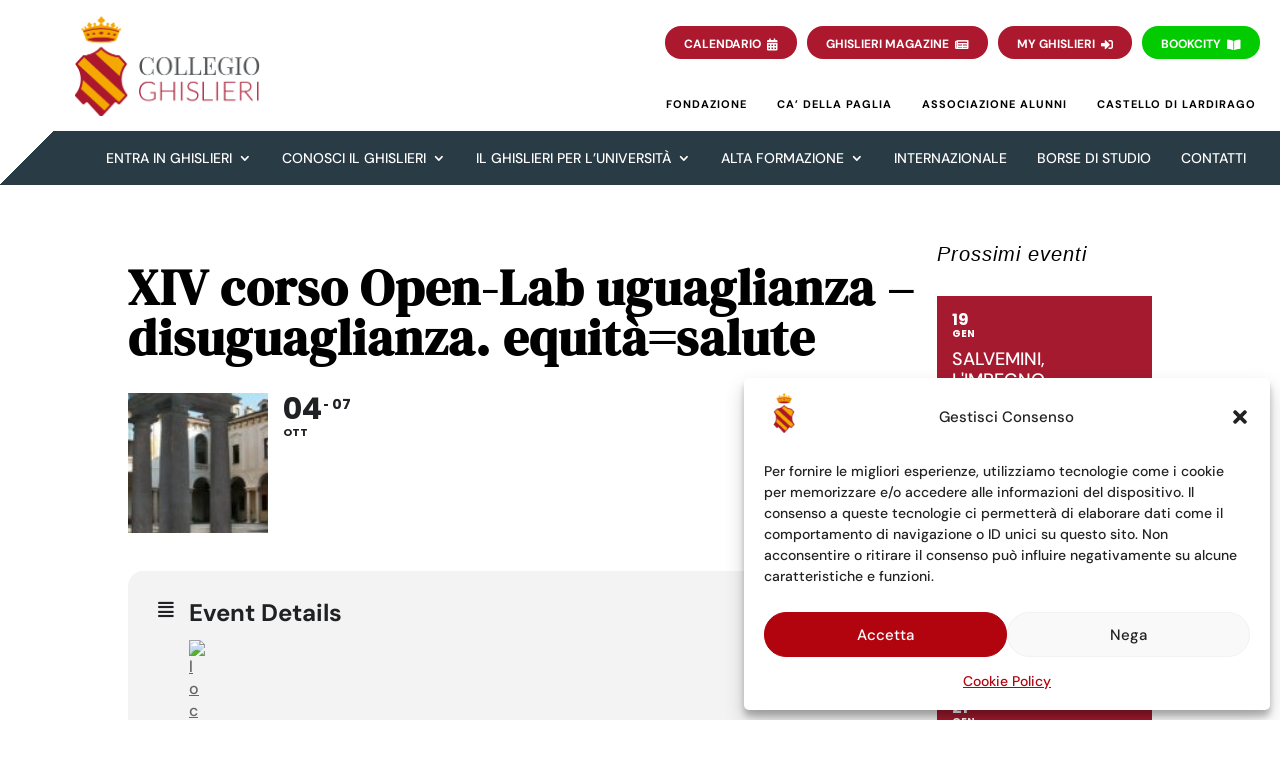

--- FILE ---
content_type: text/html; charset=utf-8
request_url: https://www.google.com/recaptcha/api2/anchor?ar=1&k=6LddcHEeAAAAAMhHfDI0APhUu3lqKgGdcFgGSnN5&co=aHR0cHM6Ly93d3cuZ2hpc2xpZXJpLml0OjQ0Mw..&hl=en&v=PoyoqOPhxBO7pBk68S4YbpHZ&size=invisible&anchor-ms=20000&execute-ms=30000&cb=i7gqhwb08cki
body_size: 48516
content:
<!DOCTYPE HTML><html dir="ltr" lang="en"><head><meta http-equiv="Content-Type" content="text/html; charset=UTF-8">
<meta http-equiv="X-UA-Compatible" content="IE=edge">
<title>reCAPTCHA</title>
<style type="text/css">
/* cyrillic-ext */
@font-face {
  font-family: 'Roboto';
  font-style: normal;
  font-weight: 400;
  font-stretch: 100%;
  src: url(//fonts.gstatic.com/s/roboto/v48/KFO7CnqEu92Fr1ME7kSn66aGLdTylUAMa3GUBHMdazTgWw.woff2) format('woff2');
  unicode-range: U+0460-052F, U+1C80-1C8A, U+20B4, U+2DE0-2DFF, U+A640-A69F, U+FE2E-FE2F;
}
/* cyrillic */
@font-face {
  font-family: 'Roboto';
  font-style: normal;
  font-weight: 400;
  font-stretch: 100%;
  src: url(//fonts.gstatic.com/s/roboto/v48/KFO7CnqEu92Fr1ME7kSn66aGLdTylUAMa3iUBHMdazTgWw.woff2) format('woff2');
  unicode-range: U+0301, U+0400-045F, U+0490-0491, U+04B0-04B1, U+2116;
}
/* greek-ext */
@font-face {
  font-family: 'Roboto';
  font-style: normal;
  font-weight: 400;
  font-stretch: 100%;
  src: url(//fonts.gstatic.com/s/roboto/v48/KFO7CnqEu92Fr1ME7kSn66aGLdTylUAMa3CUBHMdazTgWw.woff2) format('woff2');
  unicode-range: U+1F00-1FFF;
}
/* greek */
@font-face {
  font-family: 'Roboto';
  font-style: normal;
  font-weight: 400;
  font-stretch: 100%;
  src: url(//fonts.gstatic.com/s/roboto/v48/KFO7CnqEu92Fr1ME7kSn66aGLdTylUAMa3-UBHMdazTgWw.woff2) format('woff2');
  unicode-range: U+0370-0377, U+037A-037F, U+0384-038A, U+038C, U+038E-03A1, U+03A3-03FF;
}
/* math */
@font-face {
  font-family: 'Roboto';
  font-style: normal;
  font-weight: 400;
  font-stretch: 100%;
  src: url(//fonts.gstatic.com/s/roboto/v48/KFO7CnqEu92Fr1ME7kSn66aGLdTylUAMawCUBHMdazTgWw.woff2) format('woff2');
  unicode-range: U+0302-0303, U+0305, U+0307-0308, U+0310, U+0312, U+0315, U+031A, U+0326-0327, U+032C, U+032F-0330, U+0332-0333, U+0338, U+033A, U+0346, U+034D, U+0391-03A1, U+03A3-03A9, U+03B1-03C9, U+03D1, U+03D5-03D6, U+03F0-03F1, U+03F4-03F5, U+2016-2017, U+2034-2038, U+203C, U+2040, U+2043, U+2047, U+2050, U+2057, U+205F, U+2070-2071, U+2074-208E, U+2090-209C, U+20D0-20DC, U+20E1, U+20E5-20EF, U+2100-2112, U+2114-2115, U+2117-2121, U+2123-214F, U+2190, U+2192, U+2194-21AE, U+21B0-21E5, U+21F1-21F2, U+21F4-2211, U+2213-2214, U+2216-22FF, U+2308-230B, U+2310, U+2319, U+231C-2321, U+2336-237A, U+237C, U+2395, U+239B-23B7, U+23D0, U+23DC-23E1, U+2474-2475, U+25AF, U+25B3, U+25B7, U+25BD, U+25C1, U+25CA, U+25CC, U+25FB, U+266D-266F, U+27C0-27FF, U+2900-2AFF, U+2B0E-2B11, U+2B30-2B4C, U+2BFE, U+3030, U+FF5B, U+FF5D, U+1D400-1D7FF, U+1EE00-1EEFF;
}
/* symbols */
@font-face {
  font-family: 'Roboto';
  font-style: normal;
  font-weight: 400;
  font-stretch: 100%;
  src: url(//fonts.gstatic.com/s/roboto/v48/KFO7CnqEu92Fr1ME7kSn66aGLdTylUAMaxKUBHMdazTgWw.woff2) format('woff2');
  unicode-range: U+0001-000C, U+000E-001F, U+007F-009F, U+20DD-20E0, U+20E2-20E4, U+2150-218F, U+2190, U+2192, U+2194-2199, U+21AF, U+21E6-21F0, U+21F3, U+2218-2219, U+2299, U+22C4-22C6, U+2300-243F, U+2440-244A, U+2460-24FF, U+25A0-27BF, U+2800-28FF, U+2921-2922, U+2981, U+29BF, U+29EB, U+2B00-2BFF, U+4DC0-4DFF, U+FFF9-FFFB, U+10140-1018E, U+10190-1019C, U+101A0, U+101D0-101FD, U+102E0-102FB, U+10E60-10E7E, U+1D2C0-1D2D3, U+1D2E0-1D37F, U+1F000-1F0FF, U+1F100-1F1AD, U+1F1E6-1F1FF, U+1F30D-1F30F, U+1F315, U+1F31C, U+1F31E, U+1F320-1F32C, U+1F336, U+1F378, U+1F37D, U+1F382, U+1F393-1F39F, U+1F3A7-1F3A8, U+1F3AC-1F3AF, U+1F3C2, U+1F3C4-1F3C6, U+1F3CA-1F3CE, U+1F3D4-1F3E0, U+1F3ED, U+1F3F1-1F3F3, U+1F3F5-1F3F7, U+1F408, U+1F415, U+1F41F, U+1F426, U+1F43F, U+1F441-1F442, U+1F444, U+1F446-1F449, U+1F44C-1F44E, U+1F453, U+1F46A, U+1F47D, U+1F4A3, U+1F4B0, U+1F4B3, U+1F4B9, U+1F4BB, U+1F4BF, U+1F4C8-1F4CB, U+1F4D6, U+1F4DA, U+1F4DF, U+1F4E3-1F4E6, U+1F4EA-1F4ED, U+1F4F7, U+1F4F9-1F4FB, U+1F4FD-1F4FE, U+1F503, U+1F507-1F50B, U+1F50D, U+1F512-1F513, U+1F53E-1F54A, U+1F54F-1F5FA, U+1F610, U+1F650-1F67F, U+1F687, U+1F68D, U+1F691, U+1F694, U+1F698, U+1F6AD, U+1F6B2, U+1F6B9-1F6BA, U+1F6BC, U+1F6C6-1F6CF, U+1F6D3-1F6D7, U+1F6E0-1F6EA, U+1F6F0-1F6F3, U+1F6F7-1F6FC, U+1F700-1F7FF, U+1F800-1F80B, U+1F810-1F847, U+1F850-1F859, U+1F860-1F887, U+1F890-1F8AD, U+1F8B0-1F8BB, U+1F8C0-1F8C1, U+1F900-1F90B, U+1F93B, U+1F946, U+1F984, U+1F996, U+1F9E9, U+1FA00-1FA6F, U+1FA70-1FA7C, U+1FA80-1FA89, U+1FA8F-1FAC6, U+1FACE-1FADC, U+1FADF-1FAE9, U+1FAF0-1FAF8, U+1FB00-1FBFF;
}
/* vietnamese */
@font-face {
  font-family: 'Roboto';
  font-style: normal;
  font-weight: 400;
  font-stretch: 100%;
  src: url(//fonts.gstatic.com/s/roboto/v48/KFO7CnqEu92Fr1ME7kSn66aGLdTylUAMa3OUBHMdazTgWw.woff2) format('woff2');
  unicode-range: U+0102-0103, U+0110-0111, U+0128-0129, U+0168-0169, U+01A0-01A1, U+01AF-01B0, U+0300-0301, U+0303-0304, U+0308-0309, U+0323, U+0329, U+1EA0-1EF9, U+20AB;
}
/* latin-ext */
@font-face {
  font-family: 'Roboto';
  font-style: normal;
  font-weight: 400;
  font-stretch: 100%;
  src: url(//fonts.gstatic.com/s/roboto/v48/KFO7CnqEu92Fr1ME7kSn66aGLdTylUAMa3KUBHMdazTgWw.woff2) format('woff2');
  unicode-range: U+0100-02BA, U+02BD-02C5, U+02C7-02CC, U+02CE-02D7, U+02DD-02FF, U+0304, U+0308, U+0329, U+1D00-1DBF, U+1E00-1E9F, U+1EF2-1EFF, U+2020, U+20A0-20AB, U+20AD-20C0, U+2113, U+2C60-2C7F, U+A720-A7FF;
}
/* latin */
@font-face {
  font-family: 'Roboto';
  font-style: normal;
  font-weight: 400;
  font-stretch: 100%;
  src: url(//fonts.gstatic.com/s/roboto/v48/KFO7CnqEu92Fr1ME7kSn66aGLdTylUAMa3yUBHMdazQ.woff2) format('woff2');
  unicode-range: U+0000-00FF, U+0131, U+0152-0153, U+02BB-02BC, U+02C6, U+02DA, U+02DC, U+0304, U+0308, U+0329, U+2000-206F, U+20AC, U+2122, U+2191, U+2193, U+2212, U+2215, U+FEFF, U+FFFD;
}
/* cyrillic-ext */
@font-face {
  font-family: 'Roboto';
  font-style: normal;
  font-weight: 500;
  font-stretch: 100%;
  src: url(//fonts.gstatic.com/s/roboto/v48/KFO7CnqEu92Fr1ME7kSn66aGLdTylUAMa3GUBHMdazTgWw.woff2) format('woff2');
  unicode-range: U+0460-052F, U+1C80-1C8A, U+20B4, U+2DE0-2DFF, U+A640-A69F, U+FE2E-FE2F;
}
/* cyrillic */
@font-face {
  font-family: 'Roboto';
  font-style: normal;
  font-weight: 500;
  font-stretch: 100%;
  src: url(//fonts.gstatic.com/s/roboto/v48/KFO7CnqEu92Fr1ME7kSn66aGLdTylUAMa3iUBHMdazTgWw.woff2) format('woff2');
  unicode-range: U+0301, U+0400-045F, U+0490-0491, U+04B0-04B1, U+2116;
}
/* greek-ext */
@font-face {
  font-family: 'Roboto';
  font-style: normal;
  font-weight: 500;
  font-stretch: 100%;
  src: url(//fonts.gstatic.com/s/roboto/v48/KFO7CnqEu92Fr1ME7kSn66aGLdTylUAMa3CUBHMdazTgWw.woff2) format('woff2');
  unicode-range: U+1F00-1FFF;
}
/* greek */
@font-face {
  font-family: 'Roboto';
  font-style: normal;
  font-weight: 500;
  font-stretch: 100%;
  src: url(//fonts.gstatic.com/s/roboto/v48/KFO7CnqEu92Fr1ME7kSn66aGLdTylUAMa3-UBHMdazTgWw.woff2) format('woff2');
  unicode-range: U+0370-0377, U+037A-037F, U+0384-038A, U+038C, U+038E-03A1, U+03A3-03FF;
}
/* math */
@font-face {
  font-family: 'Roboto';
  font-style: normal;
  font-weight: 500;
  font-stretch: 100%;
  src: url(//fonts.gstatic.com/s/roboto/v48/KFO7CnqEu92Fr1ME7kSn66aGLdTylUAMawCUBHMdazTgWw.woff2) format('woff2');
  unicode-range: U+0302-0303, U+0305, U+0307-0308, U+0310, U+0312, U+0315, U+031A, U+0326-0327, U+032C, U+032F-0330, U+0332-0333, U+0338, U+033A, U+0346, U+034D, U+0391-03A1, U+03A3-03A9, U+03B1-03C9, U+03D1, U+03D5-03D6, U+03F0-03F1, U+03F4-03F5, U+2016-2017, U+2034-2038, U+203C, U+2040, U+2043, U+2047, U+2050, U+2057, U+205F, U+2070-2071, U+2074-208E, U+2090-209C, U+20D0-20DC, U+20E1, U+20E5-20EF, U+2100-2112, U+2114-2115, U+2117-2121, U+2123-214F, U+2190, U+2192, U+2194-21AE, U+21B0-21E5, U+21F1-21F2, U+21F4-2211, U+2213-2214, U+2216-22FF, U+2308-230B, U+2310, U+2319, U+231C-2321, U+2336-237A, U+237C, U+2395, U+239B-23B7, U+23D0, U+23DC-23E1, U+2474-2475, U+25AF, U+25B3, U+25B7, U+25BD, U+25C1, U+25CA, U+25CC, U+25FB, U+266D-266F, U+27C0-27FF, U+2900-2AFF, U+2B0E-2B11, U+2B30-2B4C, U+2BFE, U+3030, U+FF5B, U+FF5D, U+1D400-1D7FF, U+1EE00-1EEFF;
}
/* symbols */
@font-face {
  font-family: 'Roboto';
  font-style: normal;
  font-weight: 500;
  font-stretch: 100%;
  src: url(//fonts.gstatic.com/s/roboto/v48/KFO7CnqEu92Fr1ME7kSn66aGLdTylUAMaxKUBHMdazTgWw.woff2) format('woff2');
  unicode-range: U+0001-000C, U+000E-001F, U+007F-009F, U+20DD-20E0, U+20E2-20E4, U+2150-218F, U+2190, U+2192, U+2194-2199, U+21AF, U+21E6-21F0, U+21F3, U+2218-2219, U+2299, U+22C4-22C6, U+2300-243F, U+2440-244A, U+2460-24FF, U+25A0-27BF, U+2800-28FF, U+2921-2922, U+2981, U+29BF, U+29EB, U+2B00-2BFF, U+4DC0-4DFF, U+FFF9-FFFB, U+10140-1018E, U+10190-1019C, U+101A0, U+101D0-101FD, U+102E0-102FB, U+10E60-10E7E, U+1D2C0-1D2D3, U+1D2E0-1D37F, U+1F000-1F0FF, U+1F100-1F1AD, U+1F1E6-1F1FF, U+1F30D-1F30F, U+1F315, U+1F31C, U+1F31E, U+1F320-1F32C, U+1F336, U+1F378, U+1F37D, U+1F382, U+1F393-1F39F, U+1F3A7-1F3A8, U+1F3AC-1F3AF, U+1F3C2, U+1F3C4-1F3C6, U+1F3CA-1F3CE, U+1F3D4-1F3E0, U+1F3ED, U+1F3F1-1F3F3, U+1F3F5-1F3F7, U+1F408, U+1F415, U+1F41F, U+1F426, U+1F43F, U+1F441-1F442, U+1F444, U+1F446-1F449, U+1F44C-1F44E, U+1F453, U+1F46A, U+1F47D, U+1F4A3, U+1F4B0, U+1F4B3, U+1F4B9, U+1F4BB, U+1F4BF, U+1F4C8-1F4CB, U+1F4D6, U+1F4DA, U+1F4DF, U+1F4E3-1F4E6, U+1F4EA-1F4ED, U+1F4F7, U+1F4F9-1F4FB, U+1F4FD-1F4FE, U+1F503, U+1F507-1F50B, U+1F50D, U+1F512-1F513, U+1F53E-1F54A, U+1F54F-1F5FA, U+1F610, U+1F650-1F67F, U+1F687, U+1F68D, U+1F691, U+1F694, U+1F698, U+1F6AD, U+1F6B2, U+1F6B9-1F6BA, U+1F6BC, U+1F6C6-1F6CF, U+1F6D3-1F6D7, U+1F6E0-1F6EA, U+1F6F0-1F6F3, U+1F6F7-1F6FC, U+1F700-1F7FF, U+1F800-1F80B, U+1F810-1F847, U+1F850-1F859, U+1F860-1F887, U+1F890-1F8AD, U+1F8B0-1F8BB, U+1F8C0-1F8C1, U+1F900-1F90B, U+1F93B, U+1F946, U+1F984, U+1F996, U+1F9E9, U+1FA00-1FA6F, U+1FA70-1FA7C, U+1FA80-1FA89, U+1FA8F-1FAC6, U+1FACE-1FADC, U+1FADF-1FAE9, U+1FAF0-1FAF8, U+1FB00-1FBFF;
}
/* vietnamese */
@font-face {
  font-family: 'Roboto';
  font-style: normal;
  font-weight: 500;
  font-stretch: 100%;
  src: url(//fonts.gstatic.com/s/roboto/v48/KFO7CnqEu92Fr1ME7kSn66aGLdTylUAMa3OUBHMdazTgWw.woff2) format('woff2');
  unicode-range: U+0102-0103, U+0110-0111, U+0128-0129, U+0168-0169, U+01A0-01A1, U+01AF-01B0, U+0300-0301, U+0303-0304, U+0308-0309, U+0323, U+0329, U+1EA0-1EF9, U+20AB;
}
/* latin-ext */
@font-face {
  font-family: 'Roboto';
  font-style: normal;
  font-weight: 500;
  font-stretch: 100%;
  src: url(//fonts.gstatic.com/s/roboto/v48/KFO7CnqEu92Fr1ME7kSn66aGLdTylUAMa3KUBHMdazTgWw.woff2) format('woff2');
  unicode-range: U+0100-02BA, U+02BD-02C5, U+02C7-02CC, U+02CE-02D7, U+02DD-02FF, U+0304, U+0308, U+0329, U+1D00-1DBF, U+1E00-1E9F, U+1EF2-1EFF, U+2020, U+20A0-20AB, U+20AD-20C0, U+2113, U+2C60-2C7F, U+A720-A7FF;
}
/* latin */
@font-face {
  font-family: 'Roboto';
  font-style: normal;
  font-weight: 500;
  font-stretch: 100%;
  src: url(//fonts.gstatic.com/s/roboto/v48/KFO7CnqEu92Fr1ME7kSn66aGLdTylUAMa3yUBHMdazQ.woff2) format('woff2');
  unicode-range: U+0000-00FF, U+0131, U+0152-0153, U+02BB-02BC, U+02C6, U+02DA, U+02DC, U+0304, U+0308, U+0329, U+2000-206F, U+20AC, U+2122, U+2191, U+2193, U+2212, U+2215, U+FEFF, U+FFFD;
}
/* cyrillic-ext */
@font-face {
  font-family: 'Roboto';
  font-style: normal;
  font-weight: 900;
  font-stretch: 100%;
  src: url(//fonts.gstatic.com/s/roboto/v48/KFO7CnqEu92Fr1ME7kSn66aGLdTylUAMa3GUBHMdazTgWw.woff2) format('woff2');
  unicode-range: U+0460-052F, U+1C80-1C8A, U+20B4, U+2DE0-2DFF, U+A640-A69F, U+FE2E-FE2F;
}
/* cyrillic */
@font-face {
  font-family: 'Roboto';
  font-style: normal;
  font-weight: 900;
  font-stretch: 100%;
  src: url(//fonts.gstatic.com/s/roboto/v48/KFO7CnqEu92Fr1ME7kSn66aGLdTylUAMa3iUBHMdazTgWw.woff2) format('woff2');
  unicode-range: U+0301, U+0400-045F, U+0490-0491, U+04B0-04B1, U+2116;
}
/* greek-ext */
@font-face {
  font-family: 'Roboto';
  font-style: normal;
  font-weight: 900;
  font-stretch: 100%;
  src: url(//fonts.gstatic.com/s/roboto/v48/KFO7CnqEu92Fr1ME7kSn66aGLdTylUAMa3CUBHMdazTgWw.woff2) format('woff2');
  unicode-range: U+1F00-1FFF;
}
/* greek */
@font-face {
  font-family: 'Roboto';
  font-style: normal;
  font-weight: 900;
  font-stretch: 100%;
  src: url(//fonts.gstatic.com/s/roboto/v48/KFO7CnqEu92Fr1ME7kSn66aGLdTylUAMa3-UBHMdazTgWw.woff2) format('woff2');
  unicode-range: U+0370-0377, U+037A-037F, U+0384-038A, U+038C, U+038E-03A1, U+03A3-03FF;
}
/* math */
@font-face {
  font-family: 'Roboto';
  font-style: normal;
  font-weight: 900;
  font-stretch: 100%;
  src: url(//fonts.gstatic.com/s/roboto/v48/KFO7CnqEu92Fr1ME7kSn66aGLdTylUAMawCUBHMdazTgWw.woff2) format('woff2');
  unicode-range: U+0302-0303, U+0305, U+0307-0308, U+0310, U+0312, U+0315, U+031A, U+0326-0327, U+032C, U+032F-0330, U+0332-0333, U+0338, U+033A, U+0346, U+034D, U+0391-03A1, U+03A3-03A9, U+03B1-03C9, U+03D1, U+03D5-03D6, U+03F0-03F1, U+03F4-03F5, U+2016-2017, U+2034-2038, U+203C, U+2040, U+2043, U+2047, U+2050, U+2057, U+205F, U+2070-2071, U+2074-208E, U+2090-209C, U+20D0-20DC, U+20E1, U+20E5-20EF, U+2100-2112, U+2114-2115, U+2117-2121, U+2123-214F, U+2190, U+2192, U+2194-21AE, U+21B0-21E5, U+21F1-21F2, U+21F4-2211, U+2213-2214, U+2216-22FF, U+2308-230B, U+2310, U+2319, U+231C-2321, U+2336-237A, U+237C, U+2395, U+239B-23B7, U+23D0, U+23DC-23E1, U+2474-2475, U+25AF, U+25B3, U+25B7, U+25BD, U+25C1, U+25CA, U+25CC, U+25FB, U+266D-266F, U+27C0-27FF, U+2900-2AFF, U+2B0E-2B11, U+2B30-2B4C, U+2BFE, U+3030, U+FF5B, U+FF5D, U+1D400-1D7FF, U+1EE00-1EEFF;
}
/* symbols */
@font-face {
  font-family: 'Roboto';
  font-style: normal;
  font-weight: 900;
  font-stretch: 100%;
  src: url(//fonts.gstatic.com/s/roboto/v48/KFO7CnqEu92Fr1ME7kSn66aGLdTylUAMaxKUBHMdazTgWw.woff2) format('woff2');
  unicode-range: U+0001-000C, U+000E-001F, U+007F-009F, U+20DD-20E0, U+20E2-20E4, U+2150-218F, U+2190, U+2192, U+2194-2199, U+21AF, U+21E6-21F0, U+21F3, U+2218-2219, U+2299, U+22C4-22C6, U+2300-243F, U+2440-244A, U+2460-24FF, U+25A0-27BF, U+2800-28FF, U+2921-2922, U+2981, U+29BF, U+29EB, U+2B00-2BFF, U+4DC0-4DFF, U+FFF9-FFFB, U+10140-1018E, U+10190-1019C, U+101A0, U+101D0-101FD, U+102E0-102FB, U+10E60-10E7E, U+1D2C0-1D2D3, U+1D2E0-1D37F, U+1F000-1F0FF, U+1F100-1F1AD, U+1F1E6-1F1FF, U+1F30D-1F30F, U+1F315, U+1F31C, U+1F31E, U+1F320-1F32C, U+1F336, U+1F378, U+1F37D, U+1F382, U+1F393-1F39F, U+1F3A7-1F3A8, U+1F3AC-1F3AF, U+1F3C2, U+1F3C4-1F3C6, U+1F3CA-1F3CE, U+1F3D4-1F3E0, U+1F3ED, U+1F3F1-1F3F3, U+1F3F5-1F3F7, U+1F408, U+1F415, U+1F41F, U+1F426, U+1F43F, U+1F441-1F442, U+1F444, U+1F446-1F449, U+1F44C-1F44E, U+1F453, U+1F46A, U+1F47D, U+1F4A3, U+1F4B0, U+1F4B3, U+1F4B9, U+1F4BB, U+1F4BF, U+1F4C8-1F4CB, U+1F4D6, U+1F4DA, U+1F4DF, U+1F4E3-1F4E6, U+1F4EA-1F4ED, U+1F4F7, U+1F4F9-1F4FB, U+1F4FD-1F4FE, U+1F503, U+1F507-1F50B, U+1F50D, U+1F512-1F513, U+1F53E-1F54A, U+1F54F-1F5FA, U+1F610, U+1F650-1F67F, U+1F687, U+1F68D, U+1F691, U+1F694, U+1F698, U+1F6AD, U+1F6B2, U+1F6B9-1F6BA, U+1F6BC, U+1F6C6-1F6CF, U+1F6D3-1F6D7, U+1F6E0-1F6EA, U+1F6F0-1F6F3, U+1F6F7-1F6FC, U+1F700-1F7FF, U+1F800-1F80B, U+1F810-1F847, U+1F850-1F859, U+1F860-1F887, U+1F890-1F8AD, U+1F8B0-1F8BB, U+1F8C0-1F8C1, U+1F900-1F90B, U+1F93B, U+1F946, U+1F984, U+1F996, U+1F9E9, U+1FA00-1FA6F, U+1FA70-1FA7C, U+1FA80-1FA89, U+1FA8F-1FAC6, U+1FACE-1FADC, U+1FADF-1FAE9, U+1FAF0-1FAF8, U+1FB00-1FBFF;
}
/* vietnamese */
@font-face {
  font-family: 'Roboto';
  font-style: normal;
  font-weight: 900;
  font-stretch: 100%;
  src: url(//fonts.gstatic.com/s/roboto/v48/KFO7CnqEu92Fr1ME7kSn66aGLdTylUAMa3OUBHMdazTgWw.woff2) format('woff2');
  unicode-range: U+0102-0103, U+0110-0111, U+0128-0129, U+0168-0169, U+01A0-01A1, U+01AF-01B0, U+0300-0301, U+0303-0304, U+0308-0309, U+0323, U+0329, U+1EA0-1EF9, U+20AB;
}
/* latin-ext */
@font-face {
  font-family: 'Roboto';
  font-style: normal;
  font-weight: 900;
  font-stretch: 100%;
  src: url(//fonts.gstatic.com/s/roboto/v48/KFO7CnqEu92Fr1ME7kSn66aGLdTylUAMa3KUBHMdazTgWw.woff2) format('woff2');
  unicode-range: U+0100-02BA, U+02BD-02C5, U+02C7-02CC, U+02CE-02D7, U+02DD-02FF, U+0304, U+0308, U+0329, U+1D00-1DBF, U+1E00-1E9F, U+1EF2-1EFF, U+2020, U+20A0-20AB, U+20AD-20C0, U+2113, U+2C60-2C7F, U+A720-A7FF;
}
/* latin */
@font-face {
  font-family: 'Roboto';
  font-style: normal;
  font-weight: 900;
  font-stretch: 100%;
  src: url(//fonts.gstatic.com/s/roboto/v48/KFO7CnqEu92Fr1ME7kSn66aGLdTylUAMa3yUBHMdazQ.woff2) format('woff2');
  unicode-range: U+0000-00FF, U+0131, U+0152-0153, U+02BB-02BC, U+02C6, U+02DA, U+02DC, U+0304, U+0308, U+0329, U+2000-206F, U+20AC, U+2122, U+2191, U+2193, U+2212, U+2215, U+FEFF, U+FFFD;
}

</style>
<link rel="stylesheet" type="text/css" href="https://www.gstatic.com/recaptcha/releases/PoyoqOPhxBO7pBk68S4YbpHZ/styles__ltr.css">
<script nonce="jbtwYEx2rACyUnNms-ssXg" type="text/javascript">window['__recaptcha_api'] = 'https://www.google.com/recaptcha/api2/';</script>
<script type="text/javascript" src="https://www.gstatic.com/recaptcha/releases/PoyoqOPhxBO7pBk68S4YbpHZ/recaptcha__en.js" nonce="jbtwYEx2rACyUnNms-ssXg">
      
    </script></head>
<body><div id="rc-anchor-alert" class="rc-anchor-alert"></div>
<input type="hidden" id="recaptcha-token" value="[base64]">
<script type="text/javascript" nonce="jbtwYEx2rACyUnNms-ssXg">
      recaptcha.anchor.Main.init("[\x22ainput\x22,[\x22bgdata\x22,\x22\x22,\[base64]/[base64]/[base64]/[base64]/[base64]/[base64]/[base64]/[base64]/[base64]/[base64]\\u003d\x22,\[base64]\\u003d\x22,\x22wow3w4cJMUzDjMOgw7FZFHbCnsKvdSPDo1IIwrDCvhbCt0DDhgU4wq7DgQXDvBVwDnhkw6PCkj/ClsKsXRNmTMObHVbCh8Oxw7XDpj3CqcK2U1R7w7JGwrpvTSbCrAXDjcOFw44fw7bChB3DpBh3wrfDjRlNG0wgwoofwoTDsMOlw5oSw4dMQ8OSanE4GRJQZGfCq8Khw7crwpI1w43DssO3OMK/[base64]/CkcO6wrjCicOywocQV8K8SB/CuXbDisOHwohfG8K/LWrCqjfDisOzw6zDisKNexPCl8KBKTPCvn42SsOQwqPDr8Klw4oAB2NLZHXCgsKcw6gETMOjF3fDgsK7YGHChcOpw7FtcsKZE8KKR8KeLsKzwpBfwoDCtTobwqtLw5/DgRhnwojCrmokwqTDsndlIsOPwrhBw6/DjljCpFEPwrTCusOxw67ClcK8w5BEFVFCQk3CkDxJWcKCY2LDiMKSYTd4acOFwrkRBScgecOIw7rDrxbDj8OBVsOTUcOfIcKyw7laeSkURTo7ShB3wqnDokUzAihCw7xgw6wLw57DmzFdUDRGKXvCl8K/w7hGXTAOLMOCwoHDoCLDucOBMHLDqwZyDTdtwojCvgQNwrEnaXDCnMOnwpPCnCrCngnDvj8dw6LDu8KJw4Qxw4tOfUTCrsK1w63Dn8OYfcOYDsOiwrpRw5gNYxrDgsKlwqnCliAwb2jCvsOeacK0w7R2wovCuUBlOMOKMsKGclPCjnEoDG/[base64]/DuA7CihEZw6HCsnhHAXZcUWXClhkjPsK9eXPCnMOKHsO/wp14PMKdwqnCt8O0w7bChCXCq14fFmw+EHEMw4jDh2NAfjTCl05fwobDi8O0w4J7E8ODw4nDhBwIRMK9KAXCpE3DimsbwqHCtsKYKTxNw4/DojLCvsOsYcOOw4oTwpMTw7oofcOZOcKGw7rDvMKIJD19w7zCmsOVw6dIQ8OSw5PCpzXCrsOgw4g5w6DDn8K0wozClcKsw5fDrsKkwpZ2w4/Dt8OuNFAKecKOwo/DosOUw7sgFB41woNWTFnCj3bDv8Osw73Cr8KUVsKTejvDrEMFwqwJw4FywqvDlDLDgsOuYRDDpRzDq8OvwofDqy7DunPCnsKnwopsDiLCjHMswrRMw5trw5haKsOVPjpiw4nCtMK4w5XChXPCpy7ChkvCs3jCtTZ3csOJAH0TL8KdwrjDpzMXw4bCiC/DqcKpBsK1H2vCiMK9wr3CphPDsSgLw7rCri4RZkhVw7l+KMORCMKRw6XCnFrDnkjCucOKC8KZFQsNEyIqwrzDhsKhw6/DvlsfQ1fDpUcmUcOffBIoWjvCjR/DgmQzw7U2woInO8KRwrR4wpYgw7dIK8O0U0QjKC7CvlzCpD48RiwfcxvCtcKewpNow6zDhcKXwoh7wrHDsMKGNAp4wr3CnwHCq3NNdsOXfcKCwoXChMKJw7DCkcOXXV/CgsK5PFXDoiwBVWhgw7R+wrQCwrTDmMKsw7XDosKJw48fHSvDv0xUw43DrMKVKiJow5dhwrl/w5fCiMOMw4TDn8OrfxYUwqgtwot6YQDCgcKAw7A3wohFwqxvRQ/[base64]/w4XCryU5wrfCtUPDplvCkGzCqUwdw5HDuMKcMcOLwo9HeTkOwr/CsMOWBn/CvXRlwqMSw41/GsKiVmcGdsKcL0/[base64]/fMOwwqHCsljDnMOoeA0IWsOtWQNKRcOKFB3DrC0/MMKDw6vCvcKdInbDgU/DhsO1wqvCr8KJIsKIw6bCpCHCvMKFw4VIwpsoVyzDvDQHwpMlwpdMAhtowqfCkcKJSsO0UFvCh1QXwoHCsMOKwofDph5Nw5fCk8Oeb8KuKUltagPDiUEgW8KCwrLDuUISN1V/WwjCpEvDsRUMwpEFLXnCtDjDqUZCIsKmw5nCsnDCnsOuWWhNw59hIFFMw7zCiMOQw44AwrU/w5F5wqXDmxsbWmrCrHJ8dMKPIcOgwqfDuG3DgGnCmxR8Y8KGwpwqKnnCisOywqTCqxDCksO4w5fDn2FJIHzChQTDhMKiw6Btw7XCvyx2wqLDiBF5wpjDi1EAMMKZS8O6DcKYwpV1w4rDvsOREE7DiArCjwnCkF/DuBzDmnnCogbCs8KvFsKfOcKFQ8KDW1vCjXxGwqvCrEcoIlsMDBjCiUHCmADCicKzTFpywpZZwph2w6nDqsO6emEcwq/ClcKwwp/[base64]/ClcKZwqkXYsKLIy/[base64]/ChMOIw79iU8OoXMOiwqA/[base64]/w54zNcKtwrnDiMOxQ8OFHkfCnUc8LyN0YSLChQbCq8K5YnI/[base64]/DjxxiPcOWQ0HCqnHDoFDCpsKWe8Omw53CocOpR8O7V2PDlcO4w75dwrMmOcOlw5zDoDDCt8KiTQRSwpcGwoXCkAPDqxfCuD8ZwphLJTHCmsOiwrTDj8KTdcOzwoDClA/[base64]/JG/CugtuXCPDhD9UwodjwrnDp0Mkw7EyEsKfUHQyP8OFw6wgwrJOej1MQsOfwogxWsKRU8KJeMOxZS3CmsOSw695wqzDg8Ofw67DmsOZSiDDvMOtKcO/[base64]/ChQHDnBnChVvDjVs4wqZlwo1Fw5PCpD/DjB/[base64]/CjsOqw67DpMKuYcO5w7ITwpDCu8OJwrZnw50IwqvDpVs+bADDq8KrX8Khw44ZRsOLdsKEbirDtMOHMk8FwprCk8KoR8KeEXrCnDDCrMKPFcK+HMOTB8OBwp4Vw5bDlEFvw7YcWMOjw4TDs8OydS0Nw7/Cn8OpVMKwclwXwqFpeMOiwrt2JsKPKMOdw7o/w7/Cr1k9f8KtfsKOMl7CjsOwWcOYw6zChkoVdFtGAFssM1AQw5rDvXpPcMOiwpbDpsOUw47CscOQPsOPw5zDn8OSw7TDolFBdsO7ch3Di8OSw6VQw6PDucKwD8KGfETDmiHCgExDw5XCjcOZw5BvKisCHsOYEHDCtMOkwrrDnlJpZcOiVD/DkF1Ew6XCosK2RDLDilhTw67CgiXCg3dyHWzDlSMDOlwoM8KKwrbDrTvDpMONUWAJw7lhw4HCqRYZOMOaZTHCoSFGw7DCsFhHScO2w73DhQVCcDDCs8KXVTlVcwfCvEZOwox9w6kZQnFtw6YCAsOMdMKvPwotD11OwpbDvcK0FUDDjQ4/ZBvCiVJkf8KCCsKkw49obElpw5Qjwp/[base64]/DjFvCi8OOB8KQWcO6w6nDjcKuVwBbSWzClE5+M8Ohb8OAUG4/cWARwq55wqLCiMK4RmYwEcOGwpPDiMOcMMKgwpfDhMKFJ0TDil99w4kNGU9tw55rw4XDoMKlLMK3UiAxcMKZwpccO1hTBFTDgcOew5dKw47DjVnDpAUFU1h/wpt1woPDosOkwowewovCswzCqcO5N8K5w7PDl8OtAh7Dsx7DrsOEwrEycCNBw5gswo5cw4DCnVLDoDUPCcONbRh8woDCrRbCmMONBcKmNMO3NsKgw7vDmcKIwrpJAitXw6/Dl8O1w6XDs8Kmw7IyQMK7U8Kbw5N7woDDkVPClMKxw67DmVbDgXlZCVTDlcKww6BQw5DCh2bDlsKIRMK2DcKkw4TDt8Omw4RZw4zDoQTCiMKTw5bCtkLCp8OWKcOkTsOMby/CqcKAYsKLOWxPwrJBw6LDvGrDkMOZwrNrwr0QREp0w6LCusOlw6LDnsKpwqnDkMKLw48NwoZLYMKVTsOLw6jCg8KEw6HDmMKswqgWwrrDoTVIQGM3A8OYw6k1wpPCqWLCo1nDlsOmw4zDuR/DucOswrNtw6nDnEXDgTsZw55SDcKkaMK+WkrDpMO/wpQrIcKtfxwySsK5wqJuwpHCuVnDtsOEw50XK3QZw41lUGgUwr9eOMOsClXDrcKVNUTCgMKcNMKbHhPDpwrCkcKqwqXClcKuBXoqw7Newo5jIFpfM8OtEcKRwo7DgcO7KljDt8OMwrUjwpI5w5V5wp/CnMKpW8O7w4HDqkTDh1LCt8K+E8KuJmg4w6/DpcKmwqXCiwo7w6jCpsKywrQSFcOqO8O7CcO3aiRxZ8OLw7nCj31mSsOeSE0YdQjCq2LDkcKHF1ltw47CplhBwrpqGmnDuGZEwpXDuRzCm08lQmpSw6nCkW1RbMOawr4Cwr7DtwMmwr7CnTBhN8OUd8KURMOATsO7QXjDgBcew6/CoTLDphFLWsOMw5MzwpbCvsOXZ8KDWGTDi8OWM8OlTMKcwqDCt8KeNBBfRcO2w4nCn0jClGVQwrEwSsKnwozCpMOzPS0BccOdw4fDsW5MT8Kvw6rChFrDtsOlwowlentnwovDk3bCksO1w5EOwrHDlsKnwr3DpUB7X2bCg8KQM8Khwp/Ci8KkwoMYwo3Ct8K8Hy7DgcKFVDXCtcKyXCfCjinCo8OQIj3CnxrDkMKFw5x7JsK3ccKCKcKgIhrDocO2QsOgGMOLQMK4wrPDuMKVWA5Cw4rCn8OCKWDCg8OuIMKPeMObwrVmwoVGNcKuw4HDtMOyQsO+ADDCoF/DocOrwoQJwoNvw5x2w4DDqkHDsHDChWPClSrDjsO9D8OTwrvCiMOWwqbDvMO9w4DDiEAGNMOnKEvDr10Ew7rCiT5nw5l8LnXDoxTChETChsODfcOEJsOKWMOJWhRbIFsewpxGO8OBw4vCp0wuw7Ikw67DvMKVeMK1w7ZLw63Dvx/[base64]/wqkAWMKYOUXDm8Kvw4YQw7LCrDVZw6/[base64]/DqXXCvgbDuhnDjMOYw6sZwrzDp0toMTxCw6jDp0zCkExNO0MHNcOCScKxbHTDhcKcP2kMXiTDkljDtcOOw6UqwqPDgMK7wrUOw7w2w7zDjAnDs8KMfmzCgETCr1k7w6PDtcK0w4tLYMKlw4LCp14vw7fCvsKRwpwJw5/CiFRbMsORbTfDl8OLGMOdw7w0w6oCHnXDi8OdLSfCvVsVwp0wdcK0wr/[base64]/QMO8wprDtGXDn8Oqw6BMw5PDpy7Dr8OWw4pDwrMMwoDDnMKTQ8K+w5I5wovDslXDoxh6wpfDrR/Cl3TDkMOxOMKpZ8OVDD18wotdw5kNwrrDrFJxdyV6wq1nB8OqO2g8w7zCi3wvRzHCl8ODdcKxwrdZw7PCjcKwXcKAw4bCrMKNPz/DgcKHPcOZw7nDry9XwoMJw63DisKjRQkQwq/DuGYGwp/DpRPCmEwMFW/CmsKswq3CqRV7wovDk8KTexpgw5bDgHd0woPCgE0aw5HCv8KWTcK1wpVTwpMLfsOuGD3Cq8K/X8OeTwDDnH9jIWJ5OnvDhGZzGzLDjMKSEFwTw7NtwpoNLn8yRcOrwpbDt1HCrMKiRQ7CkMO1dXUZw4hDwpBJDcK9dcOew6oGwp3ClMK+w4Enwp0XwpMlPn/[base64]/CuAUrB0fCtzoTw6fCm8K6RUNXBmzDlAgFWsOswovCo2rDuwPCg8ObwpvDoj3CvlrCgcOOwq7Dl8KobcOTwpNsM00rQHPCokfCoix3wp3DpsOqeRshVsO2woXCoV/CkC5xwr7Dhz1nfMKzOVXCjw/CtsKbM8O2OSzDpcOLacKaI8KJw5bDri0vDF/Dq0knw71kwpvDhsOXc8KhCMOJN8ODw7PDksKAwqV7w61Ww7rDpGzDjSUZZxVEw4oNwoXCkhN5WH0wSjhSwqg0REdTEcO5wrvCgj/CsykKD8K8w5dyw5cQw7jDnMO4wrI3G3PDtsKfFVbCj281wohcwoDCpMKnWsOqw6YqwoHCjXoQJMOfwpbCu2nCiyrCvcKvwpFFw6ozCUgfw77DqcKewqDCo1hMworDlsKRwrIZexxhw63DuR/Cmn5ww6XCil/[base64]/TMOSw5DDq2sfVUcIw7nDnkBSwpHDoW8VQnkeCsO9cjdHw4XCjXnCpMKNUsKKw7jCo0xiwqg4eF1pfiHCvMOuw79dwrLDlcOOMwhSbsKGQTjCvVbDrMKVOEh/Fk3CvcO3ABRdIT0hw4JAw7/DjwfDnsO6J8O/ZWvDkMOHNTLDusKHGRIXw7zCl2fDpMKew6XDucKqwokVw7TDsMORdyLDhFbDjz8TwqM3w5rCvDROw6vCqjXCiTlow5XDkmI3DcOPw5zCsynDmDBswqMgw4rClsKWw55bMUVuLcKVDsK/[base64]/dMOqUMKqwo8Xb8KjwooAw7dWWEQuw4EFw4keWsOQL3/CnRbCjQVrw7vDlsKDwrfCm8K8w6nDvCnCt3jDu8KrZMKrw6nCs8KgOcKaw4fCuQlDwqs7LcKtw4gNwpdPwofCscKxHsKOwrJmwro5WifDhMOnwofDjDIjwpfDh8KXO8O6wqw/wqzDtHzCrsKqw7HChMK5ARzDrATCjMO6wqAUwrPDvcK9wooXw4cOIFTDimPCiHLCkcOUGsKvw4QPHRLDqcOaw79NfQ7DgsKHwr/DlgnCnMODw7rDr8Occ31yWMKPVB3CtsOGw4w+H8Ksw5xpwpUbw6TCmsOLFWXCmMK0TCQ5RcOHw4xVRUxmAUzCmAHDknQRwpN/[base64]/wpfDjcO1wrjDr8KuKgDCsUjDqsOBKsOew41OVkEPQRvDhURfwpfDu2RlfsOHw4vCicOMdgobwooEwoPDvyjDiFEBwo09HcOANEpDwpPDjU7Cv0ByZX/DgE9JXcOxAcOdwrDDs3U+wp8vScOJw6TDoMKHJcKSwq3DgcK/w4oYw6c/[base64]/Ck1jCk0PDgSPCh8ONw4jDj8K0c8OgXE4qw6VKQGxrEsObYnPCjsKEDsKhw6wfBCvDsTI5BXDCg8KTw4AMYcK/bQ94w4ErwpMMwoFkw57CinDCncKAfxYiR8KOYcOQV8KKYVR5wqDDkVwhwo4wSijDjsO8wrUVcGdXw6ENwq3Cj8KUIcKuRgFufHHCt8KeVsOnQsO6c2svBk7DjcKZc8Oqw4fClC3CiVhXeCnDlWMYPmlvw77DgyHDuj7DtUfCrsO9wo/DsMOISMO/[base64]/Djl7CuTrDmztBCgzCuicte8KdLcKVb37CtMKAwoXCt2nDvsOmw7pLeBZ2wpx6w5DCmmlDw4DDnl4tUR/DtcKJAh1Fwpx5w6Y+w5XCoyx5wrDDvMKMCTUBOiBZw5cCwrrCuyw+UsO6dAAow6/[base64]/w4HDscOUw7gXGMKiw5RgwqbCgsOyEcOewqNAwpcJV39OJyNNwqnDs8KrF8KFw5ILw7DDrsKrNsO0woXCvBXCmwnDuS8cwq0lPsKtwo/DkMKXw6PDmBPDszoLK8KtWzlVw5PDocKbO8OBw5pZwqJuwpXDm2DCvsOHEcOqC3pOwpYcw44JZCxBwq5bwqXCrwU3wo5BJ8Opw4DDvsK+wpg2V8OaU1NUw54aBMOJw6/DkV/Cq0F5bgwcw6N4wq7DhcK2w5HCtsK7w5HDucK2UMOHwpbDv1o6HMKcVMKdwqB+w67DiMOVLHjDisKyFDXCicONbsOCMyFRw5PChC/DgHfDp8Kpw4bDucKdanZFKsKxw6tCVxFjwq/DrGYJQcKvwpzCpcKSP2PDkx5bRhPCmgjDncKnwq7Cu13CgsKRw63Dr2fCsB7CsWQlb8KwMT0/[base64]/DvGQAw7TDhMKPEjcaw5bDkxzDmFQMwrANw7DCpF9KIV/[base64]/[base64]/Dp3DDujfCpg5lwonCi8KHwpHDrm9gw5EnEMODcsOpwoLCtsOOTsO7bMOJwo3Ct8KnDcOEfMO5K8O9w5/DmMOLw4ACw5LDlCA9wr5Wwr4cw6IUwp7DhhDDvx/DkMOBwrPCn282wqXDpsOmImVgwpfCpF3CiifCgkjDsWBtw5cGw68lw6AhCwFVE2Z0AsKtH8KZwq0Vw5vCoXBzNScPwoTCusK6FsOTX1MmwqfDtMKRw7PDt8OxwqMEw4rDj8OLDcO+w6HCjsOOcBdgw6rCkW3ChBfDs0vCpzHCmW/CpVwkQic4wrNdw5jDjQhiwoHCjcOxwpTCr8OUwpQCwrwKQMO4wrp/MVwJw5pbIMOxwolPw45aJkANw6wXYFbCocO9BHtxw7zDgHHCocK6woHDu8OswprDpsKzLMKAZsKIwqsHMQJIKiTCgcKReMOUQsKKHMKuwrfDvT/ChT3DiG19YkxcTsKtfAHDshbCgnDDscOfMcOZasKuwqlWaA3DjcKhw6DCusKiK8KSw6VNw6rDhBvCtQZfbWlxwrfDsMOAw7zCisKDwrU7w5lzT8ONGETCnMK/w6Q3worCsGbCmmgBw4zDgSJWecK/w6vCikFUw4QgP8K3wo1EIjUpezxBeMKWSFMTRMOZwrALRHVMw416wovDsMOgTsOsw4vDtTvDnsKBVsKNwoEOSMKvw5pZwrElK8OCQMO3b2/CuETDv3fCsMKLRMO8wqgBesKewrk8E8K8McOpS3nDlsO4I2PCmHDDsMK3ewTCoCZCwosMwqPClMOyBF/CoMKow5Yjw53Cj0LCowjCp8KCeAs5SMOkasKowpDCu8KJQMOhKT11OA0qwoDCl2vCu8OFwr/Cj8OvdMKGVALCt0MkwqTCncOnw7TDsMKIA2nDgXsQw43Ci8OCw78rIx3ClXEIwrNawqrDgXhrJcO6YT/Ds8OTwqRmcgNSe8KQw5Qpw4vCi8OzwpcCwprDiwBsw7J2FMKsXMOUwrsQw6rDgcKswpvCnE5gDwnDqn5uPsOqw5PDi2MFC8OsFMK+woHDmn1EGz3DiMO/L3vCgxYLBMOuw6nDqcK4Q0HDpWPCtcKEFcOMDTHDhsO6bMOBwoTDpDJwwpzCm8OCesK+acOjwrDCngkMXjPDuV7CrxNqwrg0wpPCssKCPMKjXcKFwqlMLE5fwo/[base64]/Cn8KhTx3Cvnx4EcKAwqXDtcODHsOAw4LCjmzDhww/UMKMVQF9A8KQcsOkwosFw58mwrjCn8Knw4zDgHc8w6DCh15mVMOKwo8UKMKCFW4jHcOIw7PDr8OIwoLCuHDCvMKxwp7DtXDDgEzCqjHCjsKuGmfDjh7CtCvDmjNgwo92wqM4wr7Dr2ARwoTCniZzw5/Dk0nChknCtkfCp8K+wpImw5XDkcKIDkzCgF/DtyJuVVLDp8OZw6nCnsO9GsKCw7Icwp/DhjAJwoXCtGAAW8KIw4PCjsKSGsKZwoVuwo/[base64]/BsKOwrzDk1rClgR9w7DDqMOcw7XDvynCqnMAw60KTmTCpQ9TXcKHw7QKw6bDv8K+ewgCKsOhJ8OJwpbDsMKQw4jCh8O2BDzDvMOXSsKUwrXDtk/ChMKVGxdnw4Uaw6/DrMKEw6sHNcKeUUjDssKbw4LCi0vDosOVKsO/wpQBOj4rKAVScQwEwqPCksK9Bnd3w77Dk20Lwptra8Kgw6vCnMKKw5fCrBsHQgAcVxRfC2xdw6DDmHw3BsKRw5cAw7fDpA9kfMO8MsK4dcKwwq7CiMOieW9scwXDv0kPLsOfJ3/Cgz0Jw7LDucOTc8K5w7nDp3HCkcKfwpJhwoZJSsKKw5jDs8OLw61hw4vDocK9wozDgi/[base64]/CnMO1wqQSPsOAMlt2w4JYIcKtwoZ6GMO9w4sdwr3DuVTCvcOYHcOvTsKXAMORTsKdScOPwq0wGQrDoHfDrlsfwphpw5IAI1cfAcKFOcO/EMOjdMO+QsONwrTCglHDpcKxwoBMXMO9F8Kswp8kdsKTb8OewojDmjM7wp4YTxnDncKjZ8OIMsOSwq5Dw7fCssO6OUV2eMKWDcKfecKVcwVdNcK9w4bDmRTDlsOAw61hVcKRFlsoQMOLwo7DmMOOb8O/w5UzIsOhw6gIXGHDhVbDlMOVwp5NQMKxw6UbDwNTwo4nD8OAN8ODw4Y1bcKUHTUzwpHCj8OXwpwrwpHDssOvDBDCjkTCtzQbKcKwwr9yw7XCsUgbS2Qpa0AJwqs9C2N6IMO5H3cSAXHCkMKoccKCwofDt8Ohw4vDiTMfNcKKw4LDpzhsBsO5w793Fm3CviZ/[base64]/STbClcKYGmpxH8OQLhBgOg7DiinDtsKCw7bDixcIFmAsOx3DjcOaSMKSOSxqw4ofGsOcw7dxVsO/GsOuwrtFGnxjwqPDnsOHGjLDt8Kaw5VLw4TDocK+w7nDvF7DmsOswqBdFMKSe0HCr8OKw7rDkABdM8OVw7xbwp/[base64]/LgZtFsOtNRLCvcOqw4FLwo7CjsK9wptvwpAywqvCuSbDt3bDtcOZMsKLVgjCosKpVEPCiMKUdcOIw7QFw5VcW1ZDw4x/MSrCu8Kcw63CvkVfwoYFMcKOZsKNPMKkwqJIKnBIwqDDr8KEPcKWw4fCg8OhOUNwacKtw5PDjcKVw6LDhsKDEEfCq8KJw7DCo1TDgiLDhU81ZzrDosOgwpAEDMKVw41Cd8OjecOKw7EbFm7CoSLCvFjDhUrDnsOHIyvDkAQHw53DhRjCmsOdKV5Cwo/CvMOLwqYFw6R3FlZNaxVbd8KMwqViw4sWw5LDny1uw7Ilw5h+w4I9wqfCiMO7J8OEBm5sGcKzwrB9G8Oow4zDm8Kow7VcLMOAw5VUAAZeXcOOaETCtMKdwqF3wp54w5rDu8KtLsKddn3DicOAwrRmGsORQgJ1R8KJTlIvYXp/WMOEcHjCuU3CnwstVlbCoVAhwrlBwqUFw6/CnMKjwofCoMKiQ8K6PmDDtVLDtCAUJcKHCcK/ZRc8w5TCvjJ4dcKow5NEwpJ1wocHw69Lw4nDl8O5M8OyV8OaMmoZwrU7w4Edw7LCln8hQSjDhxt7YW5Zw4J0AwAuwotnHwPDtMKFJQUgS18+w6DCgAdGYcKAw4oJw57DqsOfEhdKw4TDlThWw545H0/Cp09saMOaw5Zsw4TDrMOGTMOsPSvDun4lwrnDr8KdT1gAw5rDl3Ahw7LCvmDCs8K4woYfCsKlwoBkf8OwAhfDrHdswrtOw507wq3CiirDvsKYCnLCmB7DqQHDkinCrUx4woA+Q3TCjGfCgHYhKMKqw4vDrsKEASHDiEpiw5jDk8OgwrFyIm/DnsKGb8KiBcK9woNLHw7Ct8KDcjTDqsKqCX8fSMO/w7XCpRHCmcKjw7/[base64]/[base64]/GHgOTALCogZTVTRROzJPbzXDgSnCqw7ChzjClcK+MDjCliLDrFEbw47DkSIPwpEwwobDsi3DtRVLC0/[base64]/wpR6w4dCP8OoW8Kpw4rCgcK8ZkfDpCrCm2bChsO/KcKKwo8GLSXCtynCucObwofCmMKQw6nCqVbCjMO/woPDq8OjwpLCt8O6McKqeQoHBiLCjcOzw7PDqQBsRhUYOsO7JjwVwofDhHjDuMOcwpvDpcOJw5/Dp1nDpxwAw5PCozPDpWM9w4DCvMKKJMKXw7HDscOKw6MVwq1cw5fCj2EOw4VBw69/dMKLwrLDh8OJGsKWwo7CoznCv8KfwpXCpsO1VkjCrMKHw6UFw4JKw5N/w507w5zDk1bDncKmw6zDg8KHwp/DnMKew7IywpvClxPDmnBFwovDtxTDn8ODW1AcTCvDvwDCvFg0L09vw7rDicKDw77DvMKiBMOhGmEiw713w4RVw4XDssKfwoFYF8OnZWM7NcOdw6Mww60CeyF2w701ZcONwo9awq/CqcKMw6M0wpzDpMOsasOUMMK5RcKlw6PCk8OXwr8fNxIAK10fOsKiw6zDg8O+wqLChsO9w596wpQIakk5VWnCix1HwpgOJ8O3w4LCpSvDv8KJfADCj8Krw63CtsKLK8Ohw5PDrsOvw6jCp0/ClXsbwo/CjcOzwrgew74qw5rCjcKhw6B+XcO7EMO6HsOjw5DDhWcaGnYBw7LCqTIuwobCusODw4d+EsOgw5RMwpHCgcK3wpxswq8NNx5/KsKPw7Vjwr99XnnDjcKEKzsww6hSJXTCjMObw7BpYMKmwonDvDYywp89wrTCk03DqDxBw6DDvUA5GH4yCExWAsKWwowWw58pGcOTw7Ecwol3IQvCgMKJwodew4AhJcONw6/DpmwnwonDsFPDqgNvMksbw6ANWsKBDsKiw5chw70wNcKdw7DCqH/Coi3CrcO7w6LCrcO9NCbDoijCkQ5ZwoE/[base64]/CtXgiwrLDkRnDt8KvQWnDmlcjGMOSQcOawqfCuiUqSMKYK8O9wrAVUcOgejUBZDjCpygIwqDDo8KMw7ZMwqAHNnRyARnCvm7DpMO/w4skW2Zzw6nDvx/DjVpGQycuX8ORwrtrIx8lBsOtw6XDoMOXTcK7w4FiQxgtHMKuw4g7BsKsw63DosO5LsOUBAVUwrnDjkjDqMOkAyfCqsOBVW43wrrDiHHDvl/Don4ZwoZuwoABw6luworCpArCkAbDoy5zw4IQw6cyw4/DrMKIwozCs8KlGA3Do8O+GDUBw6pywotpwosSw40oN291w4rDjcOnw4/CuMKzwrlHWWZ8w5NdUHfCkMO/wqHCscKow7kcw400PFBsKidsXXB8w6xuwp3CqsKywonClgjDu8KQw4HDvXx/w7ZHw5Rsw7HDhyTDpcORw5nDocOlwr3Cgl4ed8KOC8K5woB1UcKBwpfDrcOONsOFQsKxwo7Co183w5MIw7HDgsKYK8OvFlfCuMOawpN8w6DDm8O7w7rDvFMyw4jDvsOHw6Q4wq7Cg3BqwolxHsO9wp3DjcKHITnDusOpw5F/[base64]/CqjjDuXkSwrLCl0rDn17Cq1QDw6wQKiptw6rDjGjCpcOPwoDCkBbDpMOyC8OEFsKyw6c4X0BYw6xSwrUgUj/[base64]/ChcKMw6kqwqUrJ8OUwoNgwpLCkcOxw6ANwpLDq8Ksw6DCimbDtVEGwrDDkBXCnyowaWZMXnFUwpNDT8OUw6B2wqZLwrLDrxXDi3NOHgdtw5LCkMO3GRwswojDkcOww4TCm8OMfG/CtcK5ExPCnQXDgULDuMOKw53CiAFMwqkzdhtJIcK1IXfDg3smWzXCnMKSwpXDmMKdTTzDtcOzw6F2FMKDw5fCpsOiw6/Cl8OqR8K4wpAJw6YxwrzCh8Kgwr3Dp8KWwp3DmMKPwpTDg3NjDy/CnMOXRsKdFUhtwqkiwr7CncKRw53DsDLCkMK/wrLDhSNiKlUpCmrCuWvDrsOhw54mwqhCDsKfwqXCgsOZwpwxw7pAw4gRwqJiwql9BcOjJcKUDMOPccKDw5g0N8ODUMORwoPDkCzCj8OOIHHCqcOmw5pmwplDAXlXFwvDjXprwq3CuMORXXMhwo/CuS3Di382esOQAElxMmZDPcO7Jnp0DcKGDMORQR/CnMOfdiLDpcKLwpgOcGnCusO/wq7ChGPCtD7DlHENw4rCrsKxccOMZ8O9IkvDhMOWPcO6wonCmknClG50w6HCksOWw4rDhk/DqQXChcOuCcKwRmlCEcOMw7vCgMOFw4Ysw47DmcKhS8OPwq0zwolcT3zDk8Kvw75iSA9Ww4EBGTDDqDjCjizCijVew5E7a8KFwqXDkQVOwrhKN3HDoTjDhcKmHk4iw6UMScOyw501X8K6w4kSG3PCiUrDvUJEwrnDq8K9w4Qiw59RMgTDqMO9woXDsg0TwrPCky/DhMOtLmZ5w6t0KcKTw5dYIsO3Q8KtcMKwwrHCvMKHwrM3PsKTw5Z/CR/[base64]/N8OEW8KRwoYrWsKrJAIjw6sWbsOuwp8KWMO3w5thw4w2KCPDqcOkw5loP8Knw5R+Q8OIGTzCp0jCgk/[base64]/BsKnKcKdcFpCHSVnGS/DrWArwpNxw4HDjFEpaMKXworCpsOUG8Omw4wRAk4SasOcwp/[base64]/[base64]/DgMK8wp8hExvDpMODwpPCpGHDoiwIwpdLw5BTw77Cn3zDtMK4OMKLw45CNsKNcMO5wpp2BcKBw7Zdw7/DusKfw4LCiTPCiX5oL8ORw406fyjCs8KWCMKpf8ODWxFJL1DChcOndTJpQMKMS8Ovw49xKVnDiXUOEmR8wp9/w7ENXMO9VcObw6zDsA/CsEBrfHrDuTDDgMOpAsK5OiBAw5EBTGLCmRU9w5oow4HDicOuak/CsE/DosKaScKPZ8K2w6I3X8OdKcK0RF7DhCp9BcOdwpfCnw48w5LDoMO6L8OrS8KkASxbw7Fzwr4uw7c1fR0BXhPCjiLCs8K3USECwo/DrMO2woLDhwhQw6tqwo/DgDXCjB4kwq/Dv8OhCMOZZ8KYw6REVMK/wrkWw6DCn8KKXEACVsO3L8K0w4bDjmBmw5IywrDDr2zDjFdLecKpw6cPw5ssAFPDl8OhSxvDsUdIasKlMGLDuFrCn2fDvyFRNMKfMMKhwqjDmsKYw67CvcK3YMOcw7/CoW7DqH3CjQ1Ywrojw6RhwolQCcKEw4nDnMOhN8Kww6HCpjTDgMKkUsOFwpXChMOdw4XCn8KWw4ZewosMw7FIRQ7CnCnCh3ItUMOWWcKKMMO8w7zDlic/w5JbTQfCvCcBw5NBKwrDn8KMwp/Dp8KCwrDDqzRBw7vCkcKfH8OSw7NWw6osGcKewot5NsKCw5/Dr0rCicK8w6nCsDcpBsOAwo5uBRbDkcOOLmjDrMKOBUdXLAHDk0jDr1F2w5xYUsK5XcOQw4rDicKiHE3DscOHwojDjsK3w5hywqFEUMKbwrLCtMKOw4HDsGbCksKvAABYYXLDgsOjwpI+LSIKw6PDlBh2W8KMw6MKTMKEbEvCox/CpnrDumE5DDzDi8OwwqccE8OGTwDDpcKaO0t8wqjDp8Kuw77DikDDhVRYwpwuT8K4Z8OEYzhJworCkALDiMKEM27DsEtjwpLDv8K8wqRVIsO+XV3CisKobWnCrHVIA8OgHsKxwqfDtcK4fsKtHsOLVHpWw63CmMKyw4DDv8KueXvDhcOaw5BieMK0w7jDrcK0w5leD0/CosKHFgIRchTCjcOnwo/DlcKQTBdxcMOlJMKWw4AjwoFCZSTDh8KwwrMuwqnDiH/DpD7DoMKEVsKbSSYVRMO2wpF9wpbDvj7DjsOrf8ObWi3DjcKvVMKFwok+VD4wNGhQV8OlW3TCnsOjS8OJw7PCqMOPF8OCw4tZwobCmsKcwpU7w4oIMsO1Nzdaw6JEZMODw7lLwo4zw6bDj8KMwrvCuSLCvsKoZsK2M1t7WAZRGMOMA8OJw5Vcw5LDg8KKwrjCp8Kkw6/[base64]/DlsKlw7TDhTnCksOiw5xeRSLDonfCm0p/[base64]/CvF4MwoPCpn9Nw4toOFtgWHVYwrvCqMKsARdiwrnCpntew4g4w4PClsKZXHHDicKowqPDkHfDnwIGw6zCksKdV8KbwrXCu8OFwo15wpxQd8OqC8KcHsOUwo3CmsKxw5XCnE/CqRLCtsOoaMKUw7XCqsKZcsONwr0DamXClwnDqlBTw7PCmil/w4XDjMKVd8OKacO1azzDjXXDicO4C8OUwoF3w6XCp8KPwqvCtRsuR8KWDlvCmW/[base64]/[base64]/[base64]/DksOmFzPDoMOUwq/DhBNcLXHCgMK2w6xcasOYwpUfwroEHMOAUUo7OsOLw6h1bX5/wpsTZcO3wqcIw4l/K8OQQhfCk8Opw50Cw5HCvsONCsKUwoh1U8OKZ1nDumLCp37Cg0Vdw7xYbCtOYUPDqQMzFsOYwp5Aw6nCvMOdwq3CklkbNMONa8OgV1tvBcOrw5k1wonCrmIPwq5uwoVnwpPDgAZxOUh+GcKpw4LDrRrCisOCwojDhizDtnvDvmlBwrrDnS4GwrXDpDZaZMO/HxMoMsKPBsKVBCHCrMKkKsOqw4nDpMK2MUh9w7RXazJNw7hAw6/[base64]/[base64]/wrNkwrVkwozDgMKIw73Co2cvwoBGwpjDi8Okw5DCgMKHIj48wog0Bho/[base64]/CscOyesOQwrvChMOBw4rCu1tvMcKKe3TCjy4Fw5zCicKafGUYesK8w6UNw4wHVynChMKOC8O9F0DCoVnDrcKaw4RralwPa358w7RPwqBOwr/DjcObw4PCkBPCtgFIasKPw4Y7MyXCn8Ovwq5uGjRtwpIlXsKaVCXCmwU4w5/DmQHCkUE4Zk0dAnjDiFU3w5fDlMOSI1VUK8KCwqhgQsKjw6bDtVImGkM3fMO0VMKNwrnDnsKYwqUsw6jDnCfCu8Kmwr9zwo5Vw5YpHmbCsUtxw4HCqDfCmMKqScK5w5ghwonCtsOAVsOiPcO9wrFiVhbCpT5recKscsOxQ8KCwr4gd0/Cp8OvEMK7w6PDn8O0w5MDNghTw6nCvsKFZsOJwqo3e3bDrgTCicKfbcKtDToQwrrDhcKWwrpjXsKAwpIfB8Kvw6sQFsKiwpllE8K1OzA+wplcw57Cg8Kiw5/CmsKodcOCwoXCn39kw7rClVbCnsKIX8O1FcKewqEhWMOjJsKaw45zVcO2w5zCqsKvVUZ9w5NuLMKVw5F9w5gnw6/DjUXDgi3Cq8Kpw6LCncKJwpTDmSrChMKnwqrCqsOHccKiBjYCP25yNVrDuVkmw6XDvm/ClcORXCEHbMKrehfDpBTCuT7Ct8OdEMKALAPDksOvdg/[base64]/CrMODwqNVw6TCssKCfXLChRhAIcOww5gGwrsywql/wr7DpMKWclPDr8KmwrbCknzCjcK/TMK2wp9ow57DiGvCrsKZBMKgR0lpO8KcwoXDtmxWTcKeRMOTwq1cfcKpLxoMbcO2KMOgwpLDrGJZblwgw7bCmsKmRVvDscK5w4fCq0fCjmbDpFfChRIlw5rCs8KMw7bCsBoqCjBIwppFO8K+wpYzw67DsjzDnlDDuA9kCSLCgsKrwpfDmsKrb3PDgXzChmjDvA/[base64]/[base64]/f8OVAsKYw7c4wqgOwpLDoMORw5TCoQ0pamrCvcKRw6Yrw6cAQyDDnjvDg8OTTijDusKew5XCjsK3w7PDiTItXE8/w5Rfw7bDtMO8wo0XNMOmwpHChCN4wpvCmXXDnSLDn8KHw7kswroJRnFRwoZKR8KhwrZxPEvCjEnDu0haw7McwrlhPBfDoRbDmMOOwpZcd8KHwpTCqsOXLCBcw7FCKjMXw48YEMKcw6Z0wqp8wqt4XMKod8K3wq5NDSdJASrCt2M3cG/DnMKWUMK/[base64]\x22],null,[\x22conf\x22,null,\x226LddcHEeAAAAAMhHfDI0APhUu3lqKgGdcFgGSnN5\x22,0,null,null,null,1,[21,125,63,73,95,87,41,43,42,83,102,105,109,121],[1017145,536],0,null,null,null,null,0,null,0,null,700,1,null,0,\[base64]/76lBhn6iwkZoQoZnOKMAhk\\u003d\x22,0,1,null,null,1,null,0,0,null,null,null,0],\x22https://www.ghislieri.it:443\x22,null,[3,1,1],null,null,null,1,3600,[\x22https://www.google.com/intl/en/policies/privacy/\x22,\x22https://www.google.com/intl/en/policies/terms/\x22],\x22eP9CEtgmnYEBbHIjp60Zi/BI8yLsWUdhGZiITPD6RFU\\u003d\x22,1,0,null,1,1768861860833,0,0,[62,133],null,[119,117,233,123],\x22RC-Coe6XETs9Br2Fw\x22,null,null,null,null,null,\x220dAFcWeA5VgH19Vzv1K7ce-embg26szKsb1Jn-q-STT8KIYU4gf4AeM-dWBJZX1nYx-1re-3HNeISXTq9Y7cSVcL9CJ5OmnTqBVQ\x22,1768944660581]");
    </script></body></html>

--- FILE ---
content_type: text/css
request_url: https://www.ghislieri.it/wp-content/themes/ghislieri/style.css?ver=4.27.4
body_size: -57
content:
/*--------------------------------------------------------------------------------- Theme Name:   Ghislieri Theme URI:    https://ghislieri.it Description:   Author:       mosaico Author URI:    Template:     Divi Version:      1.0.0 License:      GNU General Public License v2 or later License URI:  http://www.gnu.org/licenses/gpl-2.0.html------------------------------ ADDITIONAL CSS HERE ------------------------------*/

--- FILE ---
content_type: text/css
request_url: https://www.ghislieri.it/wp-content/et-cache/global/et-divi-customizer-global.min.css?ver=1762441017
body_size: 1683
content:
body,.et_pb_column_1_2 .et_quote_content blockquote cite,.et_pb_column_1_2 .et_link_content a.et_link_main_url,.et_pb_column_1_3 .et_quote_content blockquote cite,.et_pb_column_3_8 .et_quote_content blockquote cite,.et_pb_column_1_4 .et_quote_content blockquote cite,.et_pb_blog_grid .et_quote_content blockquote cite,.et_pb_column_1_3 .et_link_content a.et_link_main_url,.et_pb_column_3_8 .et_link_content a.et_link_main_url,.et_pb_column_1_4 .et_link_content a.et_link_main_url,.et_pb_blog_grid .et_link_content a.et_link_main_url,body .et_pb_bg_layout_light .et_pb_post p,body .et_pb_bg_layout_dark .et_pb_post p{font-size:16px}.et_pb_slide_content,.et_pb_best_value{font-size:18px}body{color:#000000}h1,h2,h3,h4,h5,h6{color:#000000}a{color:#9b0a0a}#footer-widgets .footer-widget li:before{top:10.6px}h1,h2,h3,h4,h5,h6,.et_quote_content blockquote p,.et_pb_slide_description .et_pb_slide_title{letter-spacing:1px}@media only screen and (min-width:1350px){.et_pb_row{padding:27px 0}.et_pb_section{padding:54px 0}.single.et_pb_pagebuilder_layout.et_full_width_page .et_post_meta_wrapper{padding-top:81px}.et_pb_fullwidth_section{padding:0}}	h1,h2,h3,h4,h5,h6{font-family:'DM Serif Display',Georgia,"Times New Roman",serif}body,input,textarea,select{font-family:'DM Sans',Helvetica,Arial,Lucida,sans-serif}#event_272341_0 div#event_time{display:none}#slider_eventi .eventon_events_list .eventon_list_event .desc_trig{background-image:linear-gradient(to bottom,rgb(0 0 0 / 0%),#000000cf)!important}#slider_eventi .evoslider.multiSlider .evo_slider_slide_out .eventon_list_event{border-radius:5px}#slider_eventi .evoslider.cs_lrc .evoslider_nav.next{right:-50px}#slider_eventi .evoslider.cs_lrc .evoslider_nav{margin-left:-70px}#slider_eventi .evosliderbox.ajde_evcal_calendar .eventon_events_list .eventon_list_event .evcal_cblock{padding:100px 0px 0px 0px}#slider_eventi .evo_slider_slide_out{border-radius:0px!important}#slider_eventi .evoslider.multiSlider .evo_slider_slide_out .eventon_list_event{margin-right:20px;border-radius:0px!important;margin-left:20px}#slider_eventi .evosliderbox.ajde_evcal_calendar .eventon_events_list .eventon_list_event .evcal_cblock{top:90px!important}#slider_eventi .eventon_events_list .eventon_list_event .evoet_cx,.evo_pop_body .evoet_cx{top:78px!important}#slider_eventi .evosliderbox.ajde_evcal_calendar.multiSlider .eventon_list_event .evcal_desc span.evcal_desc2,.evo_pop_body .evcal_desc span.evcal_desc2{font-family:'DM Sans';text-transform:none;text-align:left;border-left:3px solid #b1040e;padding-left:10px}#slider_eventi .evoslider.cs_lrc .evoslider_nav:hover{opacity:1;background-color:#ffffff;box-shadow:none}#slider_eventi .evoslider.cs_lrc .evoslider_nav.next{font-size:35px}#slider_eventi .evoslider.cs_lrc .evoslider_nav.prev{font-size:35px}div#sidebar{display:none}ul#sidebar{width:100%}#main-content .container:before{background:none}@media (min-width:981px){#left-area{width:100%;padding-right:0px!important}}.category-ghislieri-magazine h2.entry-title{overflow:hidden;display:-webkit-box;-webkit-line-clamp:2;line-clamp:2;-webkit-box-orient:vertical;padding-bottom:0px;margin-bottom:10px}.ajde_evcal_calendar.sev #evcal_list .eventon_list_event{border-radius:0px!important}body .EVOSR_section input[type="text"]{border-color:#293b45;border-radius:0}span.evoet_title.evcal_desc2.evcal_event_title{font-size:18px!important;font-weight:500!important;font-family:'DM Sans'!important}.ajde_evcal_calendar #evcal_head.calendar_header #evcal_cur{font-family:'DM Sans'! important;font-size:40px}.ajde_evcal_calendar.cev #evcal_list{border-radius:0px!important}p.evofc_day_name.evo_fc_day{border-radius:0px!important}.evoFC .eventon_fc_daynames{border-radius:0px!important}.evoFC .eventon_fc_days .evo_fc_day.lb{border-radius:0px!important}.evoFC .evofc_month .eventon_fc_days{border-radius:0px!important}.evoFC .eventon_fc_days .evo_fc_day:last-child,.evoFC .eventon_fc_days .evo_fc_day.rb{border-radius:0px!important}span.evoet_c1.evoet_cx .ev_ftImg{border-radius:0px!important}.side-by-side-1 .et_pb_button_module_wrapper{display:inline-block!important;margin-right:25px}.side-by-side-1 .et_pb_image{display:inline-block!important;margin-right:20px}.et_pb_blurb_content{margin:0 0!important}header .et_pb_column_3_80{visibility:hidden}header.et-l.et-l--header{visibility:hidden}@media(max-width:799px){.et_pb_column_2.col_dx{width:100%!important;padding-left:0px!important}.col_sx{display:none}}li#menu-item-263759{background-color:#f5a801;color:red!important}li#menu-item-263759 a{color:#293b45!important;font-weight:900!important}.dipl_instagram_feed_carousel .swiper-slide{max-height:250px}.dipl_instagram_feed_carousel .swiper-slide img{height:250px;min-width:250px;object-fit:cover}p{text-align:justify}a.et-pb-arrow-prev,a.et-pb-arrow-next{background-color:#ac182d;border-radius:50px;font-size:40px}a.et-pb-arrow-prev::before,a.et-pb-arrow-next::before{color:white}.et-pb-controllers{display:none}@media(max-width:1099px){.dipl_image_accordion{display:none}}h2.not-found-title{margin-top:100px}@media screen and (max-width:1250px){.et_pb_column_4_4 .et_pb_post_extra.el_dbe_block_extended:not(.swiper-slide){width:48%!important;margin-right:1.5%!important;float:left!important}}body .et_pb_scroll_top{background-color:rgb(171 24 45)!important;color:rgb(255 255 255)!important;padding:10px 10px 10px 10px!important;right:20px!important;bottom:70px!important;border-radius:50px!important}.dipl_image_card_content_wrapper{display:none!important}.evcal_evdata_row.evo_clik_row:hover{background:#a51a2e}.evo_page_body .evo_sin_page .evosin_event_title{font-family:'DM serif display';text-transform:none;font-size:50px}.ajde_evcal_calendar .evcal_evdata_row .evcal_evdata_cell h3.evo_h3{font-family:'DM Sans';font-size:24px}#evcal_list .eventon_list_event .evcal_eventcard p{font-family:'DM Sans';font-size:16px}.evcal_evdata_row.evo_clik_row .evo_h3{font-family:'DM Sans'}.evcal_evdata_row.evo_metarow_ICS .evcal_evdata_cell p a{font-family:'DM Sans'}.evoFC .eventon_fc_days .evo_fc_day:last-child{padding:30px 0}.mfp-title{display:none}.single-ajde_events .evocard_main_image{display:none}.eventon_desc_in .wp-block-gallery{gap:10px!important;display:flex;flex-wrap:wrap}:root :where(a:where(:not(.wp-block-navigation))),:root :where(a:where(:not(.wp-element-button))){text-decoration:initial!important}